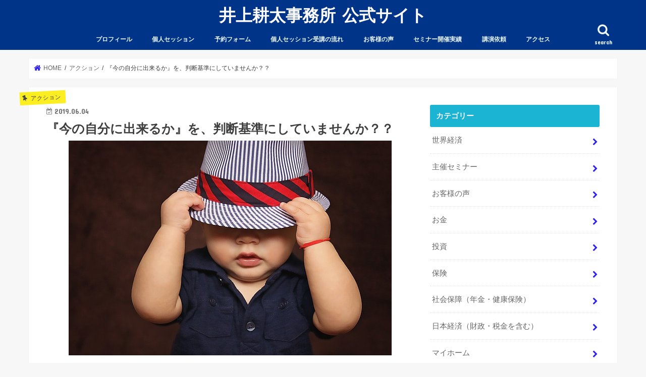

--- FILE ---
content_type: text/html; charset=UTF-8
request_url: https://michiamokota0421.com/%E3%80%8E%E4%BB%8A%E3%81%AE%E8%87%AA%E5%88%86%E3%81%AB%E5%87%BA%E6%9D%A5%E3%82%8B%E3%81%8B%E3%80%8F%E3%82%92%E3%80%81%E5%88%A4%E6%96%AD%E5%9F%BA%E6%BA%96%E3%81%AB%E3%81%97%E3%81%A6%E3%81%84%E3%81%BE/
body_size: 87002
content:
<!doctype html>
<!--[if lt IE 7]><html lang="ja"
	prefix="og: http://ogp.me/ns#"  class="no-js lt-ie9 lt-ie8 lt-ie7"><![endif]-->
<!--[if (IE 7)&!(IEMobile)]><html lang="ja"
	prefix="og: http://ogp.me/ns#"  class="no-js lt-ie9 lt-ie8"><![endif]-->
<!--[if (IE 8)&!(IEMobile)]><html lang="ja"
	prefix="og: http://ogp.me/ns#"  class="no-js lt-ie9"><![endif]-->
<!--[if gt IE 8]><!--> <html lang="ja"
	prefix="og: http://ogp.me/ns#"  class="no-js"><!--<![endif]-->

<head>
<meta charset="utf-8">
<meta http-equiv="X-UA-Compatible" content="IE=edge">
<title>『今の自分に出来るか』を、判断基準にしていませんか？？ | 井上耕太事務所 公式サイト</title>
<meta name="HandheldFriendly" content="True">
<meta name="MobileOptimized" content="320">
<meta name="viewport" content="width=device-width, initial-scale=1"/>

<link rel="apple-touch-icon" href="https://michiamokota0421.com/wp-content/uploads/2018/03/スクリーンショット-2018-03-21-10.13.01.png"><link rel="icon" href="https://michiamokota0421.com/wp-content/uploads/2018/03/スクリーンショット-2018-03-21-10.13.01.png">
<link rel="pingback" href="https://michiamokota0421.com/xmlrpc.php">

<!--[if IE]>
<link rel="shortcut icon" href="https://michiamokota0421.com/wp-content/uploads/2018/03/スクリーンショット-2018-03-21-10.13.01.png"><![endif]-->
<!--[if lt IE 9]>
<script src="//html5shiv.googlecode.com/svn/trunk/html5.js"></script>
<script src="//css3-mediaqueries-js.googlecode.com/svn/trunk/css3-mediaqueries.js"></script>
<![endif]-->


<script>
  (function(i,s,o,g,r,a,m){i['GoogleAnalyticsObject']=r;i[r]=i[r]||function(){
  (i[r].q=i[r].q||[]).push(arguments)},i[r].l=1*new Date();a=s.createElement(o),
  m=s.getElementsByTagName(o)[0];a.async=1;a.src=g;m.parentNode.insertBefore(a,m)
  })(window,document,'script','https://www.google-analytics.com/analytics.js','ga');

  ga('create', 'UA-57785597-1', 'auto');
  ga('send', 'pageview');

</script>

<!-- All in One SEO Pack 2.10.1 by Michael Torbert of Semper Fi Web Design[547,599] -->
<meta name="description"  content="今日のテーマは、『今の自分に出来るかを、判断基準にしていませんか？？』です。 昨日、一昨日と、 公式ブログでは『アクション』をテーマにした記事を発信しました。 昨日も述べましたが、本当に、 あらゆる分野・物事において、最重要項目は『アクション（行動）』です。 普段、" />

<meta name="keywords"  content="投資,お金,資産形成,ライフワーク,海外投資,オフショア,セービングプラン,セミリタイア,複利,運用,株式,利回り,バフェット,斎藤一人,保険,人生を変えるお金のセッション,不動産,ロバートキヨサキ,本田健,タックスヘイブン,ドナルド・トランプ,ウォール街,オマハの賢人,望月俊孝,井上耕太,本気のライフプラン,お金持ちになるファーストステップ,アクション" />

<link rel="canonical" href="https://michiamokota0421.com/『今の自分に出来るか』を、判断基準にしていま/" />
<meta property="og:title" content="『今の自分に出来るか』を、判断基準にしていませんか？？ | 井上耕太事務所 公式サイト" />
<meta property="og:type" content="article" />
<meta property="og:url" content="https://michiamokota0421.com/『今の自分に出来るか』を、判断基準にしていま/" />
<meta property="og:image" content="https://michiamokota0421.com/wp-content/uploads/2019/06/baby-1399332_640.jpg" />
<meta property="og:site_name" content="井上耕太事務所 公式サイト" />
<meta property="fb:admins" content="inoue.kota0421" />
<meta property="og:description" content="今日のテーマは、『今の自分に出来るかを、判断基準にしていませんか？？』です。 昨日、一昨日と、 公式ブログでは『アクション』をテーマにした記事を発信しました。 昨日も述べましたが、本当に、 あらゆる分野・物事において、最重要項目は『アクション（行動）』です。 普段、 公式ブログでは、金融、資産形成（投資）、ビジネスを中心に発信していますが、 『知識』『情報』をどれだけ入手しても、『アクション』が無ければ無意味です。 その点、 『セミナー・ジプシー』『お勉強マニア』の方々が証明してくれている通り、 世の中には、『インプット』ばかりを長年継続して、変化しない人間で溢れています。 ここまでで、既に、耳が痛いと感じられる人も居るでしょうね（笑） でも、それが『真実』である事に違わないので、はっきりお伝えしてきます。 『具体的な行動（アクション）の伴わない精神論は、害だ！！』 （＊旅人・高橋歩さん談） この公式ブログでも、たまに触れさせて頂きますが、 有り難い事に、私のもとには、全国から面談希望者がお越し頂けます。 最近は、めっきり活動拠点・大阪から動かなくなりましたが、 北は青森県から、南は沖縄まで、遠路遥々、大阪まで面談受講に来て頂けるのです。 ＊求む！！北海道在住者！！（笑） 保有資格が『ファイナンシャル・プランナー』という事で、 本業の『資産形成（投資）』という相談で来られる方も居れば、 事業家として見なして頂き、起業家の『ビジネス相談』でお越し頂く方も居ます。 現在『３５歳』の若輩者に対して、ほとんどの方々は年上の方々。 皆さん、素直にアドバイスを求めて来て下さり、本当に感謝です。 勿論、 このように『覚悟』を決めて来て頂いている方々が殆どなので、" />
<meta property="article:publisher" content="https://www.facebook.com/inoue.kota0421/" />
<meta property="article:author" content="https://www.facebook.com/inoue.kota0421" />
<meta property="article:published_time" content="2019-06-04T12:34:51Z" />
<meta property="article:modified_time" content="2019-06-04T12:36:02Z" />
<meta name="twitter:card" content="summary" />
<meta name="twitter:title" content="『今の自分に出来るか』を、判断基準にしていませんか？？ | 井上耕太事務所 公式サイト" />
<meta name="twitter:description" content="今日のテーマは、『今の自分に出来るかを、判断基準にしていませんか？？』です。 昨日、一昨日と、 公式ブログでは『アクション』をテーマにした記事を発信しました。 昨日も述べましたが、本当に、 あらゆる分野・物事において、最重要項目は『アクション（行動）』です。 普段、 公式ブログでは、金融、資産形成（投資）、ビジネスを中心に発信していますが、 『知識』『情報』をどれだけ入手しても、『アクション』が無ければ無意味です。 その点、 『セミナー・ジプシー』『お勉強マニア』の方々が証明してくれている通り、 世の中には、『インプット』ばかりを長年継続して、変化しない人間で溢れています。 ここまでで、既に、耳が痛いと感じられる人も居るでしょうね（笑） でも、それが『真実』である事に違わないので、はっきりお伝えしてきます。 『具体的な行動（アクション）の伴わない精神論は、害だ！！』 （＊旅人・高橋歩さん談） この公式ブログでも、たまに触れさせて頂きますが、 有り難い事に、私のもとには、全国から面談希望者がお越し頂けます。 最近は、めっきり活動拠点・大阪から動かなくなりましたが、 北は青森県から、南は沖縄まで、遠路遥々、大阪まで面談受講に来て頂けるのです。 ＊求む！！北海道在住者！！（笑） 保有資格が『ファイナンシャル・プランナー』という事で、 本業の『資産形成（投資）』という相談で来られる方も居れば、 事業家として見なして頂き、起業家の『ビジネス相談』でお越し頂く方も居ます。 現在『３５歳』の若輩者に対して、ほとんどの方々は年上の方々。 皆さん、素直にアドバイスを求めて来て下さり、本当に感謝です。 勿論、 このように『覚悟』を決めて来て頂いている方々が殆どなので、" />
<meta name="twitter:image" content="https://michiamokota0421.com/wp-content/uploads/2019/06/baby-1399332_640.jpg" />
<meta itemprop="image" content="https://michiamokota0421.com/wp-content/uploads/2019/06/baby-1399332_640.jpg" />
<!-- /all in one seo pack -->
<link rel='dns-prefetch' href='//ajax.googleapis.com' />
<link rel='dns-prefetch' href='//fonts.googleapis.com' />
<link rel='dns-prefetch' href='//s.w.org' />
<link rel="alternate" type="application/rss+xml" title="井上耕太事務所 公式サイト &raquo; フィード" href="https://michiamokota0421.com/feed/" />
<link rel="alternate" type="application/rss+xml" title="井上耕太事務所 公式サイト &raquo; コメントフィード" href="https://michiamokota0421.com/comments/feed/" />
<link rel="alternate" type="application/rss+xml" title="井上耕太事務所 公式サイト &raquo; 『今の自分に出来るか』を、判断基準にしていませんか？？ のコメントのフィード" href="https://michiamokota0421.com/%e3%80%8e%e4%bb%8a%e3%81%ae%e8%87%aa%e5%88%86%e3%81%ab%e5%87%ba%e6%9d%a5%e3%82%8b%e3%81%8b%e3%80%8f%e3%82%92%e3%80%81%e5%88%a4%e6%96%ad%e5%9f%ba%e6%ba%96%e3%81%ab%e3%81%97%e3%81%a6%e3%81%84%e3%81%be/feed/" />
		<script type="text/javascript">
			window._wpemojiSettings = {"baseUrl":"https:\/\/s.w.org\/images\/core\/emoji\/11\/72x72\/","ext":".png","svgUrl":"https:\/\/s.w.org\/images\/core\/emoji\/11\/svg\/","svgExt":".svg","source":{"concatemoji":"https:\/\/michiamokota0421.com\/wp-includes\/js\/wp-emoji-release.min.js"}};
			!function(e,a,t){var n,r,o,i=a.createElement("canvas"),p=i.getContext&&i.getContext("2d");function s(e,t){var a=String.fromCharCode;p.clearRect(0,0,i.width,i.height),p.fillText(a.apply(this,e),0,0);e=i.toDataURL();return p.clearRect(0,0,i.width,i.height),p.fillText(a.apply(this,t),0,0),e===i.toDataURL()}function c(e){var t=a.createElement("script");t.src=e,t.defer=t.type="text/javascript",a.getElementsByTagName("head")[0].appendChild(t)}for(o=Array("flag","emoji"),t.supports={everything:!0,everythingExceptFlag:!0},r=0;r<o.length;r++)t.supports[o[r]]=function(e){if(!p||!p.fillText)return!1;switch(p.textBaseline="top",p.font="600 32px Arial",e){case"flag":return s([55356,56826,55356,56819],[55356,56826,8203,55356,56819])?!1:!s([55356,57332,56128,56423,56128,56418,56128,56421,56128,56430,56128,56423,56128,56447],[55356,57332,8203,56128,56423,8203,56128,56418,8203,56128,56421,8203,56128,56430,8203,56128,56423,8203,56128,56447]);case"emoji":return!s([55358,56760,9792,65039],[55358,56760,8203,9792,65039])}return!1}(o[r]),t.supports.everything=t.supports.everything&&t.supports[o[r]],"flag"!==o[r]&&(t.supports.everythingExceptFlag=t.supports.everythingExceptFlag&&t.supports[o[r]]);t.supports.everythingExceptFlag=t.supports.everythingExceptFlag&&!t.supports.flag,t.DOMReady=!1,t.readyCallback=function(){t.DOMReady=!0},t.supports.everything||(n=function(){t.readyCallback()},a.addEventListener?(a.addEventListener("DOMContentLoaded",n,!1),e.addEventListener("load",n,!1)):(e.attachEvent("onload",n),a.attachEvent("onreadystatechange",function(){"complete"===a.readyState&&t.readyCallback()})),(n=t.source||{}).concatemoji?c(n.concatemoji):n.wpemoji&&n.twemoji&&(c(n.twemoji),c(n.wpemoji)))}(window,document,window._wpemojiSettings);
		</script>
		<style type="text/css">
img.wp-smiley,
img.emoji {
	display: inline !important;
	border: none !important;
	box-shadow: none !important;
	height: 1em !important;
	width: 1em !important;
	margin: 0 .07em !important;
	vertical-align: -0.1em !important;
	background: none !important;
	padding: 0 !important;
}
</style>
	<style type="text/css">
	.wp-pagenavi{float:left !important; }
	</style>
  <link rel='stylesheet' id='wp-block-library-css'  href='https://michiamokota0421.com/wp-includes/css/dist/block-library/style.min.css' type='text/css' media='all' />
<link rel='stylesheet' id='contact-form-7-css'  href='https://michiamokota0421.com/wp-content/plugins/contact-form-7/includes/css/styles.css' type='text/css' media='all' />
<link rel='stylesheet' id='social-widget-css'  href='https://michiamokota0421.com/wp-content/plugins/social-media-widget/social_widget.css' type='text/css' media='all' />
<link rel='stylesheet' id='style-css'  href='https://michiamokota0421.com/wp-content/themes/jstork/style.css' type='text/css' media='all' />
<link rel='stylesheet' id='slick-css'  href='https://michiamokota0421.com/wp-content/themes/jstork/library/css/slick.css' type='text/css' media='all' />
<link rel='stylesheet' id='shortcode-css'  href='https://michiamokota0421.com/wp-content/themes/jstork/library/css/shortcode.css' type='text/css' media='all' />
<link rel='stylesheet' id='gf_Concert-css'  href='//fonts.googleapis.com/css?family=Concert+One' type='text/css' media='all' />
<link rel='stylesheet' id='gf_Lato-css'  href='//fonts.googleapis.com/css?family=Lato' type='text/css' media='all' />
<link rel='stylesheet' id='fontawesome-css'  href='https://michiamokota0421.com/wp-content/themes/jstork/library/css/font-awesome.min.css' type='text/css' media='all' />
<link rel='stylesheet' id='remodal-css'  href='https://michiamokota0421.com/wp-content/themes/jstork/library/css/remodal.css' type='text/css' media='all' />
<link rel='stylesheet' id='animate-css'  href='https://michiamokota0421.com/wp-content/themes/jstork/library/css/animate.min.css' type='text/css' media='all' />
<link rel='stylesheet' id='mts_simple_booking_front_css-css'  href='https://michiamokota0421.com/wp-content/plugins/mts-simple-booking-c/css/mtssb-front.css' type='text/css' media='all' />
<link rel='stylesheet' id='tablepress-default-css'  href='https://michiamokota0421.com/wp-content/tablepress-combined.min.css' type='text/css' media='all' />
<link rel='stylesheet' id='wp-pagenavi-style-css'  href='https://michiamokota0421.com/wp-content/plugins/wp-pagenavi-style/css/white_blue.css' type='text/css' media='all' />
<!--[if !IE]><!-->
<link rel='stylesheet' id='tablepress-responsive-css'  href='https://michiamokota0421.com/wp-content/plugins/tablepress-responsive-tables/tablepress-responsive.min.css' type='text/css' media='all' />
<!--<![endif]-->
<script type='text/javascript' src='//ajax.googleapis.com/ajax/libs/jquery/1.12.4/jquery.min.js'></script>
<link rel='https://api.w.org/' href='https://michiamokota0421.com/wp-json/' />
<link rel="EditURI" type="application/rsd+xml" title="RSD" href="https://michiamokota0421.com/xmlrpc.php?rsd" />
<link rel="wlwmanifest" type="application/wlwmanifest+xml" href="https://michiamokota0421.com/wp-includes/wlwmanifest.xml" /> 
<link rel='prev' title='上手くいく人は『素直さ』を増し、いかない人は『頑固さ』を増す。' href='https://michiamokota0421.com/%e4%b8%8a%e6%89%8b%e3%81%8f%e3%81%84%e3%81%8f%e4%ba%ba%e3%81%af%e3%80%8e%e7%b4%a0%e7%9b%b4%e3%81%95%e3%80%8f%e3%82%92%e5%a2%97%e3%81%97%e3%80%81%e3%81%84%e3%81%8b%e3%81%aa%e3%81%84%e4%ba%ba%e3%81%af/' />
<link rel='next' title='あなたは、『チーズ』を探しに動き出せますか？？' href='https://michiamokota0421.com/%e3%81%82%e3%81%aa%e3%81%9f%e3%81%af%e3%80%81%e3%80%8e%e3%83%81%e3%83%bc%e3%82%ba%e3%80%8f%e3%82%92%e6%8e%a2%e3%81%97%e3%81%ab%e5%8b%95%e3%81%8d%e5%87%ba%e3%81%9b%e3%81%be%e3%81%99%e3%81%8b%ef%bc%9f/' />

<link rel='shortlink' href='https://michiamokota0421.com/?p=7501' />
<link rel="alternate" type="application/json+oembed" href="https://michiamokota0421.com/wp-json/oembed/1.0/embed?url=https%3A%2F%2Fmichiamokota0421.com%2F%25e3%2580%258e%25e4%25bb%258a%25e3%2581%25ae%25e8%2587%25aa%25e5%2588%2586%25e3%2581%25ab%25e5%2587%25ba%25e6%259d%25a5%25e3%2582%258b%25e3%2581%258b%25e3%2580%258f%25e3%2582%2592%25e3%2580%2581%25e5%2588%25a4%25e6%2596%25ad%25e5%259f%25ba%25e6%25ba%2596%25e3%2581%25ab%25e3%2581%2597%25e3%2581%25a6%25e3%2581%2584%25e3%2581%25be%2F" />
<link rel="alternate" type="text/xml+oembed" href="https://michiamokota0421.com/wp-json/oembed/1.0/embed?url=https%3A%2F%2Fmichiamokota0421.com%2F%25e3%2580%258e%25e4%25bb%258a%25e3%2581%25ae%25e8%2587%25aa%25e5%2588%2586%25e3%2581%25ab%25e5%2587%25ba%25e6%259d%25a5%25e3%2582%258b%25e3%2581%258b%25e3%2580%258f%25e3%2582%2592%25e3%2580%2581%25e5%2588%25a4%25e6%2596%25ad%25e5%259f%25ba%25e6%25ba%2596%25e3%2581%25ab%25e3%2581%2597%25e3%2581%25a6%25e3%2581%2584%25e3%2581%25be%2F&#038;format=xml" />
	<style type="text/css">
	 .wp-pagenavi
	{
		font-size:12px !important;
	}
	</style>
	<style type="text/css">
body{color: #3E3E3E;}
a, #breadcrumb li.bc_homelink a::before, .authorbox .author_sns li a::before{color: #2e1ff4;}
a:hover{color: #E69B9B;}
.article-footer .post-categories li a,.article-footer .tags a{  background: #2e1ff4;  border:1px solid #2e1ff4;}
.article-footer .tags a{color:#2e1ff4; background: none;}
.article-footer .post-categories li a:hover,.article-footer .tags a:hover{ background:#E69B9B;  border-color:#E69B9B;}
input[type="text"],input[type="password"],input[type="datetime"],input[type="datetime-local"],input[type="date"],input[type="month"],input[type="time"],input[type="week"],input[type="number"],input[type="email"],input[type="url"],input[type="search"],input[type="tel"],input[type="color"],select,textarea,.field { background-color: #ffffff;}
.header{color: #ffffff;}
.bgfull .header,.header.bg,.header #inner-header,.menu-sp{background: #003489;}
#logo a{color: #ffffff;}
#g_nav .nav li a,.nav_btn,.menu-sp a,.menu-sp a,.menu-sp > ul:after{color: #edf9fc;}
#logo a:hover,#g_nav .nav li a:hover,.nav_btn:hover{color:#eeeeee;}
@media only screen and (min-width: 768px) {
.nav > li > a:after{background: #eeeeee;}
.nav ul {background: #666666;}
#g_nav .nav li ul.sub-menu li a{color: #f7f7f7;}
}
@media only screen and (max-width: 1165px) {
.site_description{background: #003489; color: #ffffff;}
}
#inner-content, #breadcrumb, .entry-content blockquote:before, .entry-content blockquote:after{background: #ffffff}
.top-post-list .post-list:before{background: #2e1ff4;}
.widget li a:after{color: #2e1ff4;}
.entry-content h2,.widgettitle{background: #1bb4d3; color: #ffffff;}
.entry-content h3{border-color: #1bb4d3;}
.h_boader .entry-content h2{border-color: #1bb4d3; color: #3E3E3E;}
.h_balloon .entry-content h2:after{border-top-color: #1bb4d3;}
.entry-content ul li:before{ background: #1bb4d3;}
.entry-content ol li:before{ background: #1bb4d3;}
.post-list-card .post-list .eyecatch .cat-name,.top-post-list .post-list .eyecatch .cat-name,.byline .cat-name,.single .authorbox .author-newpost li .cat-name,.related-box li .cat-name,.carouselwrap .cat-name,.eyecatch .cat-name{background: #fcee21; color:  #444444;}
ul.wpp-list li a:before{background: #1bb4d3; color: #ffffff;}
.readmore a{border:1px solid #2e1ff4;color:#2e1ff4;}
.readmore a:hover{background:#2e1ff4;color:#fff;}
.btn-wrap a{background: #2e1ff4;border: 1px solid #2e1ff4;}
.btn-wrap a:hover{background: #E69B9B;border-color: #E69B9B;}
.btn-wrap.simple a{border:1px solid #2e1ff4;color:#2e1ff4;}
.btn-wrap.simple a:hover{background:#2e1ff4;}
.blue-btn, .comment-reply-link, #submit { background-color: #2e1ff4; }
.blue-btn:hover, .comment-reply-link:hover, #submit:hover, .blue-btn:focus, .comment-reply-link:focus, #submit:focus {background-color: #E69B9B; }
#sidebar1{color: #444444;}
.widget:not(.widget_text) a{color:#666666;}
.widget:not(.widget_text) a:hover{color:#999999;}
.bgfull #footer-top,#footer-top .inner,.cta-inner{background-color: #666666; color: #CACACA;}
.footer a,#footer-top a{color: #f7f7f7;}
#footer-top .widgettitle{color: #CACACA;}
.bgfull .footer,.footer.bg,.footer .inner {background-color: #666666;color: #CACACA;}
.footer-links li a:before{ color: #003489;}
.pagination a, .pagination span,.page-links a{border-color: #2e1ff4; color: #2e1ff4;}
.pagination .current,.pagination .current:hover,.page-links ul > li > span{background-color: #2e1ff4; border-color: #2e1ff4;}
.pagination a:hover, .pagination a:focus,.page-links a:hover, .page-links a:focus{background-color: #2e1ff4; color: #fff;}
</style>

<!-- BEGIN: WP Social Bookmarking Light HEAD -->


<script>
    (function (d, s, id) {
        var js, fjs = d.getElementsByTagName(s)[0];
        if (d.getElementById(id)) return;
        js = d.createElement(s);
        js.id = id;
        js.src = "//connect.facebook.net/ja_JP/sdk.js#xfbml=1&version=v2.7";
        fjs.parentNode.insertBefore(js, fjs);
    }(document, 'script', 'facebook-jssdk'));
</script>

<style type="text/css">
    .wp_social_bookmarking_light{
    border: 0 !important;
    padding: 10px 0 20px 0 !important;
    margin: 0 !important;
}
.wp_social_bookmarking_light div{
    float: left !important;
    border: 0 !important;
    padding: 0 !important;
    margin: 0 5px 0px 0 !important;
    min-height: 30px !important;
    line-height: 18px !important;
    text-indent: 0 !important;
}
.wp_social_bookmarking_light img{
    border: 0 !important;
    padding: 0;
    margin: 0;
    vertical-align: top !important;
}
.wp_social_bookmarking_light_clear{
    clear: both !important;
}
#fb-root{
    display: none;
}
.wsbl_twitter{
    width: 100px;
}
.wsbl_facebook_like iframe{
    max-width: none !important;
}
.wsbl_pinterest a{
    border: 0px !important;
}
</style>
<!-- END: WP Social Bookmarking Light HEAD -->
<link rel="icon" href="https://michiamokota0421.com/wp-content/uploads/2018/03/cropped-スクリーンショット-2018-03-21-10.13.01-32x32.png" sizes="32x32" />
<link rel="icon" href="https://michiamokota0421.com/wp-content/uploads/2018/03/cropped-スクリーンショット-2018-03-21-10.13.01-192x192.png" sizes="192x192" />
<link rel="apple-touch-icon-precomposed" href="https://michiamokota0421.com/wp-content/uploads/2018/03/cropped-スクリーンショット-2018-03-21-10.13.01-180x180.png" />
<meta name="msapplication-TileImage" content="https://michiamokota0421.com/wp-content/uploads/2018/03/cropped-スクリーンショット-2018-03-21-10.13.01-270x270.png" />
</head>

<body class="post-template-default single single-post postid-7501 single-format-standard bg pannavi_on h_default sidebarright undo_off">
<div id="container">

<header class="header animated fadeIn headercenter" role="banner">
<div id="inner-header" class="wrap cf">
<div id="logo" class="gf ">
<p class="h1 text"><a href="https://michiamokota0421.com">井上耕太事務所 公式サイト</a></p>
</div>

<a href="#searchbox" data-remodal-target="searchbox" class="nav_btn search_btn"><span class="text gf">search</span></a>

<nav id="g_nav" role="navigation">
<ul id="menu-%e3%82%b0%e3%83%ad%e3%83%bc%e3%83%90%e3%83%ab%e3%83%a1%e3%83%8b%e3%83%a5%e3%83%bc" class="nav top-nav cf"><li id="menu-item-161" class="menu-item menu-item-type-post_type menu-item-object-page menu-item-161"><a title="Profile" href="https://michiamokota0421.com/profile/">プロフィール<span class="gf"></span></a></li>
<li id="menu-item-2562" class="menu-item menu-item-type-post_type menu-item-object-page menu-item-2562"><a title="Private Session" href="https://michiamokota0421.com/private-session/">個人セッション<span class="gf"></span></a></li>
<li id="menu-item-38" class="menu-item menu-item-type-post_type menu-item-object-page menu-item-38"><a title="Reservation" href="https://michiamokota0421.com/booking/">予約フォーム<span class="gf"></span></a></li>
<li id="menu-item-4095" class="menu-item menu-item-type-post_type menu-item-object-page menu-item-4095"><a href="https://michiamokota0421.com/flow-chart-of-interview-attendance/">個人セッション受講の流れ<span class="gf"></span></a></li>
<li id="menu-item-296" class="menu-item menu-item-type-post_type menu-item-object-page menu-item-296"><a title="Customers Voice" href="https://michiamokota0421.com/voice/">お客様の声<span class="gf"></span></a></li>
<li id="menu-item-2958" class="menu-item menu-item-type-post_type menu-item-object-page menu-item-2958"><a href="https://michiamokota0421.com/seminar-performance/">セミナー開催実績<span class="gf"></span></a></li>
<li id="menu-item-3838" class="menu-item menu-item-type-post_type menu-item-object-page menu-item-3838"><a href="https://michiamokota0421.com/lecture-request/">講演依頼<span class="gf"></span></a></li>
<li id="menu-item-163" class="menu-item menu-item-type-post_type menu-item-object-page menu-item-163"><a title="Access" href="https://michiamokota0421.com/access/">アクセス<span class="gf"></span></a></li>
</ul></nav>

<a href="#spnavi" data-remodal-target="spnavi" class="nav_btn"><span class="text gf">menu</span></a>



</div>
</header>


<div class="remodal" data-remodal-id="spnavi" data-remodal-options="hashTracking:false">
<button data-remodal-action="close" class="remodal-close"><span class="text gf">CLOSE</span></button>
<ul id="menu-%e3%82%b0%e3%83%ad%e3%83%bc%e3%83%90%e3%83%ab%e3%83%a1%e3%83%8b%e3%83%a5%e3%83%bc-1" class="sp_g_nav nav top-nav cf"><li class="menu-item menu-item-type-post_type menu-item-object-page menu-item-161"><a title="Profile" href="https://michiamokota0421.com/profile/">プロフィール<span class="gf"></span></a></li>
<li class="menu-item menu-item-type-post_type menu-item-object-page menu-item-2562"><a title="Private Session" href="https://michiamokota0421.com/private-session/">個人セッション<span class="gf"></span></a></li>
<li class="menu-item menu-item-type-post_type menu-item-object-page menu-item-38"><a title="Reservation" href="https://michiamokota0421.com/booking/">予約フォーム<span class="gf"></span></a></li>
<li class="menu-item menu-item-type-post_type menu-item-object-page menu-item-4095"><a href="https://michiamokota0421.com/flow-chart-of-interview-attendance/">個人セッション受講の流れ<span class="gf"></span></a></li>
<li class="menu-item menu-item-type-post_type menu-item-object-page menu-item-296"><a title="Customers Voice" href="https://michiamokota0421.com/voice/">お客様の声<span class="gf"></span></a></li>
<li class="menu-item menu-item-type-post_type menu-item-object-page menu-item-2958"><a href="https://michiamokota0421.com/seminar-performance/">セミナー開催実績<span class="gf"></span></a></li>
<li class="menu-item menu-item-type-post_type menu-item-object-page menu-item-3838"><a href="https://michiamokota0421.com/lecture-request/">講演依頼<span class="gf"></span></a></li>
<li class="menu-item menu-item-type-post_type menu-item-object-page menu-item-163"><a title="Access" href="https://michiamokota0421.com/access/">アクセス<span class="gf"></span></a></li>
</ul><button data-remodal-action="close" class="remodal-close"><span class="text gf">CLOSE</span></button>
</div>




<div class="remodal searchbox" data-remodal-id="searchbox" data-remodal-options="hashTracking:false">
<div class="search cf"><dl><dt>キーワードで記事を検索</dt><dd><form role="search" method="get" id="searchform" class="searchform cf" action="https://michiamokota0421.com/" >
		<input type="search" placeholder="検索する" value="" name="s" id="s" />
		<button type="submit" id="searchsubmit" ><i class="fa fa-search"></i></button>
		</form></dd></dl></div>
<button data-remodal-action="close" class="remodal-close"><span class="text gf">CLOSE</span></button>
</div>






<div id="breadcrumb" class="breadcrumb inner wrap cf"><ul><li itemscope itemtype="//data-vocabulary.org/Breadcrumb" class="bc_homelink"><a href="https://michiamokota0421.com/" itemprop="url"><span itemprop="title"> HOME</span></a></li><li itemscope itemtype="//data-vocabulary.org/Breadcrumb"><a href="https://michiamokota0421.com/category/%e3%82%a2%e3%82%af%e3%82%b7%e3%83%a7%e3%83%b3/" itemprop="url"><span itemprop="title">アクション</span></a></li><li>『今の自分に出来るか』を、判断基準にしていませんか？？</li></ul></div>
<div id="content">
<div id="inner-content" class="wrap cf">

<main id="main" class="m-all t-all d-5of7 cf" role="main">
<article id="post-7501" class="post-7501 post type-post status-publish format-standard has-post-thumbnail hentry category-11 article cf" role="article">
<header class="article-header entry-header">
<p class="byline entry-meta vcard cf">
<span class="cat-name cat-id-11">アクション</span><time class="date gf entry-date updated"  datetime="2019-06-04">2019.06.04</time>

<span class="writer name author"><span class="fn">井上 耕太</span></span>
</p>

<h1 class="entry-title single-title" itemprop="headline" rel="bookmark">『今の自分に出来るか』を、判断基準にしていませんか？？</h1>

<figure class="eyecatch">
<img width="640" height="426" src="https://michiamokota0421.com/wp-content/uploads/2019/06/baby-1399332_640.jpg" class="attachment-post-thumbnail size-post-thumbnail wp-post-image" alt="" srcset="https://michiamokota0421.com/wp-content/uploads/2019/06/baby-1399332_640.jpg 640w, https://michiamokota0421.com/wp-content/uploads/2019/06/baby-1399332_640-300x200.jpg 300w" sizes="(max-width: 640px) 100vw, 640px" /></figure>
<div class="share short">
<div class="sns">
<ul class="cf">

<li class="twitter"> 
<a target="blank" href="//twitter.com/intent/tweet?url=https%3A%2F%2Fmichiamokota0421.com%2F%25e3%2580%258e%25e4%25bb%258a%25e3%2581%25ae%25e8%2587%25aa%25e5%2588%2586%25e3%2581%25ab%25e5%2587%25ba%25e6%259d%25a5%25e3%2582%258b%25e3%2581%258b%25e3%2580%258f%25e3%2582%2592%25e3%2580%2581%25e5%2588%25a4%25e6%2596%25ad%25e5%259f%25ba%25e6%25ba%2596%25e3%2581%25ab%25e3%2581%2597%25e3%2581%25a6%25e3%2581%2584%25e3%2581%25be%2F&text=%E3%80%8E%E4%BB%8A%E3%81%AE%E8%87%AA%E5%88%86%E3%81%AB%E5%87%BA%E6%9D%A5%E3%82%8B%E3%81%8B%E3%80%8F%E3%82%92%E3%80%81%E5%88%A4%E6%96%AD%E5%9F%BA%E6%BA%96%E3%81%AB%E3%81%97%E3%81%A6%E3%81%84%E3%81%BE%E3%81%9B%E3%82%93%E3%81%8B%EF%BC%9F%EF%BC%9F&via=michiamokota421&tw_p=tweetbutton" onclick="window.open(this.href, 'tweetwindow', 'width=550, height=450,personalbar=0,toolbar=0,scrollbars=1,resizable=1'); return false;"><i class="fa fa-twitter"></i><span class="text">ツイート</span><span class="count"></span></a>
</li>

<li class="facebook">
<a href="//www.facebook.com/sharer.php?src=bm&u=https%3A%2F%2Fmichiamokota0421.com%2F%25e3%2580%258e%25e4%25bb%258a%25e3%2581%25ae%25e8%2587%25aa%25e5%2588%2586%25e3%2581%25ab%25e5%2587%25ba%25e6%259d%25a5%25e3%2582%258b%25e3%2581%258b%25e3%2580%258f%25e3%2582%2592%25e3%2580%2581%25e5%2588%25a4%25e6%2596%25ad%25e5%259f%25ba%25e6%25ba%2596%25e3%2581%25ab%25e3%2581%2597%25e3%2581%25a6%25e3%2581%2584%25e3%2581%25be%2F&t=%E3%80%8E%E4%BB%8A%E3%81%AE%E8%87%AA%E5%88%86%E3%81%AB%E5%87%BA%E6%9D%A5%E3%82%8B%E3%81%8B%E3%80%8F%E3%82%92%E3%80%81%E5%88%A4%E6%96%AD%E5%9F%BA%E6%BA%96%E3%81%AB%E3%81%97%E3%81%A6%E3%81%84%E3%81%BE%E3%81%9B%E3%82%93%E3%81%8B%EF%BC%9F%EF%BC%9F" onclick="javascript:window.open(this.href, '', 'menubar=no,toolbar=no,resizable=yes,scrollbars=yes,height=300,width=600');return false;"><i class="fa fa-facebook"></i>
<span class="text">シェア</span><span class="count"></span></a>
</li>

<li class="hatebu">       
<a href="//b.hatena.ne.jp/add?mode=confirm&url=https://michiamokota0421.com/%e3%80%8e%e4%bb%8a%e3%81%ae%e8%87%aa%e5%88%86%e3%81%ab%e5%87%ba%e6%9d%a5%e3%82%8b%e3%81%8b%e3%80%8f%e3%82%92%e3%80%81%e5%88%a4%e6%96%ad%e5%9f%ba%e6%ba%96%e3%81%ab%e3%81%97%e3%81%a6%e3%81%84%e3%81%be/&title=%E3%80%8E%E4%BB%8A%E3%81%AE%E8%87%AA%E5%88%86%E3%81%AB%E5%87%BA%E6%9D%A5%E3%82%8B%E3%81%8B%E3%80%8F%E3%82%92%E3%80%81%E5%88%A4%E6%96%AD%E5%9F%BA%E6%BA%96%E3%81%AB%E3%81%97%E3%81%A6%E3%81%84%E3%81%BE%E3%81%9B%E3%82%93%E3%81%8B%EF%BC%9F%EF%BC%9F" onclick="window.open(this.href, 'HBwindow', 'width=600, height=400, menubar=no, toolbar=no, scrollbars=yes'); return false;" target="_blank"><span class="text">はてブ</span><span class="count"></span></a>
</li>

<li class="line">
<a href="https://social-plugins.line.me/lineit/share?url=https://michiamokota0421.com/%e3%80%8e%e4%bb%8a%e3%81%ae%e8%87%aa%e5%88%86%e3%81%ab%e5%87%ba%e6%9d%a5%e3%82%8b%e3%81%8b%e3%80%8f%e3%82%92%e3%80%81%e5%88%a4%e6%96%ad%e5%9f%ba%e6%ba%96%e3%81%ab%e3%81%97%e3%81%a6%e3%81%84%e3%81%be/&text=%E3%80%8E%E4%BB%8A%E3%81%AE%E8%87%AA%E5%88%86%E3%81%AB%E5%87%BA%E6%9D%A5%E3%82%8B%E3%81%8B%E3%80%8F%E3%82%92%E3%80%81%E5%88%A4%E6%96%AD%E5%9F%BA%E6%BA%96%E3%81%AB%E3%81%97%E3%81%A6%E3%81%84%E3%81%BE%E3%81%9B%E3%82%93%E3%81%8B%EF%BC%9F%EF%BC%9F%0Ahttps%3A%2F%2Fmichiamokota0421.com%2F%25e3%2580%258e%25e4%25bb%258a%25e3%2581%25ae%25e8%2587%25aa%25e5%2588%2586%25e3%2581%25ab%25e5%2587%25ba%25e6%259d%25a5%25e3%2582%258b%25e3%2581%258b%25e3%2580%258f%25e3%2582%2592%25e3%2580%2581%25e5%2588%25a4%25e6%2596%25ad%25e5%259f%25ba%25e6%25ba%2596%25e3%2581%25ab%25e3%2581%2597%25e3%2581%25a6%25e3%2581%2584%25e3%2581%25be%2F" target="_blank"><span>LINE</span></a>
</li>

<li class="pocket">
<a href="//getpocket.com/edit?url=https://michiamokota0421.com/%e3%80%8e%e4%bb%8a%e3%81%ae%e8%87%aa%e5%88%86%e3%81%ab%e5%87%ba%e6%9d%a5%e3%82%8b%e3%81%8b%e3%80%8f%e3%82%92%e3%80%81%e5%88%a4%e6%96%ad%e5%9f%ba%e6%ba%96%e3%81%ab%e3%81%97%e3%81%a6%e3%81%84%e3%81%be/&title=『今の自分に出来るか』を、判断基準にしていませんか？？" onclick="window.open(this.href, 'FBwindow', 'width=550, height=350, menubar=no, toolbar=no, scrollbars=yes'); return false;"><i class="fa fa-get-pocket"></i><span class="text">Pocket</span><span class="count"></span></a></li>

</ul>
</div> 
</div></header>



<section class="entry-content cf">


<p><strong><span style="color: #ff0000;">今日のテーマは、『今の自分に出来るかを、判断基準にしていませんか？？』です。</span></strong></p>
<p>&nbsp;</p>
<p>&nbsp;</p>
<p>昨日、一昨日と、</p>
<p>公式ブログでは『アクション』をテーマにした記事を発信しました。</p>
<p>&nbsp;</p>
<p>&nbsp;</p>
<p><strong><span style="color: #ff0000;">昨日も述べましたが、本当に、</span></strong></p>
<p><strong><span style="color: #ff0000;">あらゆる分野・物事において、最重要項目は『アクション（行動）』です。</span></strong></p>
<p>&nbsp;</p>
<p>&nbsp;</p>
<p>普段、</p>
<p>&nbsp;</p>
<p>&nbsp;</p>
<p><strong><span style="color: #ff0000;">公式ブログでは、金融、資産形成（投資）、ビジネスを中心に発信していますが、</span></strong></p>
<p><strong><span style="color: #ff0000;">『知識』『情報』をどれだけ入手しても、『アクション』が無ければ無意味です。</span></strong></p>
<p>&nbsp;</p>
<p>&nbsp;</p>
<p>その点、</p>
<p>&nbsp;</p>
<p>&nbsp;</p>
<p><strong><span style="color: #ff0000;">『セミナー・ジプシー』『お勉強マニア』の方々が証明してくれている通り、</span></strong></p>
<p><strong><span style="color: #ff0000;">世の中には、『インプット』ばかりを長年継続して、変化しない人間で溢れています。</span></strong></p>
<p>&nbsp;</p>
<p>&nbsp;</p>
<p>ここまでで、既に、耳が痛いと感じられる人も居るでしょうね（笑）</p>
<p>&nbsp;</p>
<p>&nbsp;</p>
<p>でも、それが『真実』である事に違わないので、はっきりお伝えしてきます。</p>
<p>&nbsp;</p>
<p>&nbsp;</p>
<p><strong><span style="color: #ff0000;">『具体的な行動（アクション）の伴わない精神論は、害だ！！』</span></strong></p>
<p><strong><span style="color: #ff0000;">（＊旅人・高橋歩さん談）</span></strong></p>
<p>&nbsp;</p>
<p>&nbsp;</p>
<p>この公式ブログでも、たまに触れさせて頂きますが、</p>
<p>有り難い事に、私のもとには、全国から面談希望者がお越し頂けます。</p>
<p>&nbsp;</p>
<p>&nbsp;</p>
<p><strong><span style="color: #ff0000;">最近は、めっきり活動拠点・大阪から動かなくなりましたが、</span></strong></p>
<p><strong><span style="color: #ff0000;">北は青森県から、南は沖縄まで、遠路遥々、大阪まで面談受講に来て頂けるのです。</span></strong></p>
<p>＊求む！！北海道在住者！！（笑）</p>
<p>&nbsp;</p>
<p>&nbsp;</p>
<p>保有資格が『ファイナンシャル・プランナー』という事で、</p>
<p>&nbsp;</p>
<p>&nbsp;</p>
<p><strong><span style="color: #ff0000;">本業の『資産形成（投資）』という相談で来られる方も居れば、</span></strong></p>
<p><strong><span style="color: #ff0000;">事業家として見なして頂き、起業家の『ビジネス相談』でお越し頂く方も居ます。</span></strong></p>
<p>&nbsp;</p>
<p>&nbsp;</p>
<p>現在『３５歳』の若輩者に対して、ほとんどの方々は年上の方々。</p>
<p>&nbsp;</p>
<p>&nbsp;</p>
<p>皆さん、素直にアドバイスを求めて来て下さり、本当に感謝です。</p>
<p>&nbsp;</p>
<p>&nbsp;</p>
<p>勿論、</p>
<p>&nbsp;</p>
<p>&nbsp;</p>
<p><strong><span style="color: #ff0000;">このように『覚悟』を決めて来て頂いている方々が殆どなので、</span></strong></p>
<p><strong><span style="color: #ff0000;">面談受講された方々は、９割以上が、素直に『アクション』起こして頂けます。</span></strong></p>
<p>&nbsp;</p>
<p>&nbsp;</p>
<p>ただ、</p>
<p>&nbsp;</p>
<p>&nbsp;</p>
<p>それでも『アクション』を起こさない『１割未満』は確実に存在する訳で、</p>
<p>中には、『何故に、アドバイスを求めに来たのだろう？？』と疑問に思う方も。</p>
<p>&nbsp;</p>
<p>&nbsp;</p>
<p><strong><span style="color: #ff0000;">そういった方々を日々見ていて、共通するポイントがある事に気が付きました。</span></strong></p>
<p>&nbsp;</p>
<p>&nbsp;</p>
<p>それが、今日のタイトルです。</p>
<p>&nbsp;</p>
<p>&nbsp;</p>
<p><strong><span style="color: #ff0000;">『今の自分に出来るか？？』を、判断基準にしてしまっている。</span></strong></p>
<p>&nbsp;</p>
<p>&nbsp;</p>
<p>例えば、</p>
<p>&nbsp;</p>
<p>&nbsp;</p>
<p><strong><span style="color: #ff0000;">『資産形成（投資）』『ビジネス』共に両方ともなのですが、</span></strong></p>
<p><strong><span style="color: #ff0000;">面談受講希望者の方に共通するポイントは、『経済的自由を達成したい！』という事。</span></strong></p>
<p>&nbsp;</p>
<p>&nbsp;</p>
<p>周りを見渡せばよく分かりますが、</p>
<p>&nbsp;</p>
<p>&nbsp;</p>
<p><strong><span style="color: #ff0000;">世の中『９９％以上』の方々が、実際には被雇用者として働き、</span></strong></p>
<p><strong><span style="color: #ff0000;">自らの『自由』『主導権』を放棄した人生を送り続けています。</span></strong></p>
<p>&nbsp;</p>
<p>&nbsp;</p>
<p>私も『会社員』経験があるので分かりますが、</p>
<p>その環境に、１０年も腰を据えたら、完全に感覚は麻痺していますね。</p>
<p>&nbsp;</p>
<p>&nbsp;</p>
<p><strong><span style="color: #ff0000;">そういった方々は、もはや、</span></strong></p>
<p><strong><span style="color: #ff0000;">『自由』『主導権』という概念すら失っている方々が、殆どだと想像します。</span></strong></p>
<p>&nbsp;</p>
<p>&nbsp;</p>
<p>それでも、</p>
<p>&nbsp;</p>
<p>&nbsp;</p>
<p><strong><span style="color: #ff0000;">『このままではダメだ！！』と奮起して面談受講に来られるのですが、</span></strong></p>
<p><strong><span style="color: #ff0000;">最後、躓いてしまうポイントが、『今の自分に出来るか』という判断基準です。</span></strong></p>
<p>&nbsp;</p>
<p>&nbsp;</p>
<p>『そもそも論』として、これが間違っている事に気付いているでしょうか？？</p>
<p>&nbsp;</p>
<p>&nbsp;</p>
<p>例えば、</p>
<p>&nbsp;</p>
<p>&nbsp;</p>
<p><strong><span style="color: #ff0000;">『今の自分』という判断基準で『経済的自由』を達成出来るなら、</span></strong></p>
<p><strong><span style="color: #ff0000;">『今現在のあなた』も、とっくに『経済的自由』を達成している事になります。</span></strong></p>
<p>&nbsp;</p>
<p>&nbsp;</p>
<p>『でも、現実はそうじゃないよね？？』という話。</p>
<p>&nbsp;</p>
<p>&nbsp;</p>
<p>＊『経済的自由』という言葉は、それぞれの目標によっては、</p>
<p>　『ライフワーク』という言葉に読み替えて頂いても良いです。</p>
<p>&nbsp;</p>
<p>&nbsp;</p>
<p>そうなのであれば、</p>
<p>&nbsp;</p>
<p>&nbsp;</p>
<p><strong><span style="color: #ff0000;">『今の自分に出来るか』という思考回路は完全に間違っていて、</span></strong></p>
<p><strong><span style="color: #ff0000;">『経済的自由』を達成するには、『自分自身のレベル』を上げなければいけません。</span></strong></p>
<p>&nbsp;</p>
<p>&nbsp;</p>
<p>この単純な理屈に、気が付いていない人は、想像以上に多いです。</p>
<p>&nbsp;</p>
<p>&nbsp;</p>
<p><strong><span style="color: #ff0000;">累計２４００万部以上を売上げ、世界的ベストセラーになった、</span></strong></p>
<p><strong><span style="color: #ff0000;">『チーズはどこへ消えた？』という本を、今日、数年ぶりに読みました。</span></strong></p>
<p>&nbsp;</p>
<p>&nbsp;</p>
<p>その中で、</p>
<p>&nbsp;</p>
<p>&nbsp;</p>
<p><strong><span style="color: #ff0000;">環境が変化したにも関わらず、現状を全く変えたがらない小人が出て来ますが、</span></strong></p>
<p><strong><span style="color: #ff0000;">世の中ほぼ１００％の方々が、大人になって『変化（進化）』の手を止めています。</span></strong></p>
<p>&nbsp;</p>
<p>&nbsp;</p>
<p>以前、</p>
<p>&nbsp;</p>
<p>&nbsp;</p>
<p><strong><span style="color: #ff0000;">高校時代の野球部の同級生であり、私の尊敬する投手が、</span></strong></p>
<p><strong><span style="color: #ff0000;">大学野球の現役時代、『進化か、衰退か。現状維持は、無い』と話してくれました。</span></strong></p>
<p>&nbsp;</p>
<p>&nbsp;</p>
<p>本当に、その通りだと思います。</p>
<p>&nbsp;</p>
<p>&nbsp;</p>
<p>しかし、</p>
<p>&nbsp;</p>
<p>&nbsp;</p>
<p><strong><span style="color: #ff0000;">現実世界では、社会人のほぼ１００％は『現状維持』狙いで緩やかに『衰退』し、</span></strong></p>
<p><strong><span style="color: #ff0000;">『緩慢な自殺』という言葉がぴったりな人生を、数十年間も継続していきます。</span></strong></p>
<p>&nbsp;</p>
<p>&nbsp;</p>
<p>そう考えると、『人生１００年時代』の到来は、全く喜ばしくないですね（笑）</p>
<p>&nbsp;</p>
<p>&nbsp;</p>
<p>まさに、『生き地獄』のような人生です（笑）</p>
<p>&nbsp;</p>
<p>&nbsp;</p>
<p>先ずは、</p>
<p>&nbsp;</p>
<p>&nbsp;</p>
<p><strong><span style="color: #ff0000;">『今の自分に出来るか（現状維持＝衰退）』という判断基準をやめる事。</span></strong></p>
<p>&nbsp;</p>
<p>&nbsp;</p>
<p>そして、</p>
<p>&nbsp;</p>
<p>&nbsp;</p>
<p><strong><span style="color: #ff0000;">先日の記事でも書きましたが、自分が目標とする将来に向けて、</span></strong></p>
<p><strong><span style="color: #ff0000;">先じている人と出会ったら、その人のアドバイスを『素直に』聞く、行動する。</span></strong></p>
<p>&nbsp;</p>
<p>&nbsp;</p>
<p>本当に、それだけです。</p>
<p>&nbsp;</p>
<p>&nbsp;</p>
<p><strong><span style="color: #ff0000;">『成功の９ステップ』で有名なジェームス・スキナー氏も、</span></strong></p>
<p><strong><span style="color: #ff0000;">自身の不遇時代（月収５万円時代）を脱出する為に、</span></strong></p>
<p><strong><span style="color: #ff0000;">大切だったポイントは『頑固さを捨てること』と話しています。</span></strong></p>
<p>&nbsp;</p>
<p>&nbsp;</p>
<p>もしも、</p>
<p>&nbsp;</p>
<p>&nbsp;</p>
<p><strong><span style="color: #ff0000;">皆さんが『本気で』『真剣に』経済的自由の実現を求めるのであれば、</span></strong></p>
<p><strong><span style="color: #ff0000;">『今の自分に出来るか』という馬鹿げた判断基準とプライドを捨てて、</span></strong></p>
<p><strong><span style="color: #ff0000;">アドバイスに対して、素直に『アクション』してみてください。</span></strong></p>
<p>&nbsp;</p>
<p>&nbsp;</p>
<p>そうする事で、あなたの人生は、想像以上に展開していくと思います。</p>
<p>&nbsp;</p>
<p>&nbsp;</p>
<p><span style="color: #ff0000;"><strong>『金融リテラシーを高めて、具体的に資産形成をしたい！』という方に最適なセミナーを、</strong></span></p>
<p><span style="color: #ff0000;"><strong>今月は神戸・三ノ宮６月２７日（木）、大阪・梅田６月２８日（金）の日程で開催します。</strong></span></p>
<p>&nbsp;</p>
<p>&nbsp;</p>
<p><strong>■２０１９年６月２７日（木）開催！将来のお金の不安が2時間で消えるセミナーin神戸・三ノ宮■</strong></p>
<p><a href="https://peraichi.com/landing_pages/view/tsumitate-nisa-kobe"><strong>＊＊＊＊セミナーご案内ページはこちらをクリックください＊＊＊＊</strong></a></p>
<p>&nbsp;</p>
<p>&nbsp;</p>
<p><strong>■２０１９年６月２８日（金）開催！将来のお金の不安が2時間で消えるセミナーin大阪・梅田■</strong></p>
<p><strong><a href="https://peraichi.com/landing_pages/view/tsumitate-nisa">＊＊＊＊セミナーご案内ページはこちらをクリックください＊＊＊＊</a></strong></p>
<p>&nbsp;</p>
<p>&nbsp;</p>
<p>『具体的なアクション』を起こすことでのみ、</p>
<p>人生は、本当に好転していくものだと思います。</p>
<p>&nbsp;</p>
<p>&nbsp;</p>
<p><span style="color: #ff0000;"><strong>ぜひ勇気を持って、新たな一歩を踏み出してみてください。</strong></span></p>
<p><span style="color: #ff0000;"><strong>皆さんに、直接お会い出来るのを楽しみにしております。</strong></span></p>
<p>&nbsp;</p>
<p>&nbsp;</p>
<p>セミナーを受講する間でもなく、</p>
<p>&nbsp;</p>
<p>&nbsp;</p>
<p><span style="color: #ff0000;"><strong>『今すぐ、具体的に資産形成をスタートしたい！』という方は、</strong></span></p>
<p><span style="color: #ff0000;"><strong>ぜひ勇気を持って『お金のセッション』を受講してみてください。</strong></span></p>
<p>&nbsp;</p>
<p>&nbsp;</p>
<p><strong><a href="http://michiamokota0421.com/private-session/">＊＊＊＊プライベートセッションご案内はこちらをクリック＊＊＊＊</a></strong></p>
<p>&nbsp;</p>
<p>&nbsp;</p>
<p><strong><a href="http://michiamokota0421.com/booking/">＊＊＊＊『お金のセッション』ご予約はこちらをクリック＊＊＊＊</a></strong></p>
<p>&nbsp;</p>
<p>&nbsp;</p>
<p>井上耕太事務所</p>
<p>代表　井上耕太</p>


</section>


<footer class="article-footer">
<ul class="post-categories">
	<li><a href="https://michiamokota0421.com/category/%e3%82%a2%e3%82%af%e3%82%b7%e3%83%a7%e3%83%b3/" rel="category tag">アクション</a></li></ul></footer>


<div class="fb-likebtn wow animated fadeIn cf" data-wow-delay="0.5s">
<div id="fb-root"></div>
<script>(function(d, s, id) {
var js, fjs = d.getElementsByTagName(s)[0];
if (d.getElementById(id)) return;
js = d.createElement(s); js.id = id;
js.src = "//connect.facebook.net/ja_JP/sdk.js#xfbml=1&version=v2.4";
fjs.parentNode.insertBefore(js, fjs);
}(document, 'script', 'facebook-jssdk'));</script>
<figure class="eyecatch">
<img width="486" height="290" src="https://michiamokota0421.com/wp-content/uploads/2019/06/baby-1399332_640-486x290.jpg" class="attachment-home-thum size-home-thum wp-post-image" alt="" /></figure>
<div class="rightbox"><div class="fb-like fb-button" data-href="https://www.facebook.com/inoue.kota.office" data-layout="button_count" data-action="like" data-show-faces="false" data-share="false"></div><div class="like_text"><p>この記事が気に入ったら<br><i class="fa fa-thumbs-up"></i> いいねしよう！</p>
<p class="small">最新記事をお届けします。</p></div></div></div>


<div class="sharewrap wow animated fadeIn" data-wow-delay="0.5s">

<div class="share">
<div class="sns">
<ul class="cf">

<li class="twitter"> 
<a target="blank" href="//twitter.com/intent/tweet?url=https%3A%2F%2Fmichiamokota0421.com%2F%25e3%2580%258e%25e4%25bb%258a%25e3%2581%25ae%25e8%2587%25aa%25e5%2588%2586%25e3%2581%25ab%25e5%2587%25ba%25e6%259d%25a5%25e3%2582%258b%25e3%2581%258b%25e3%2580%258f%25e3%2582%2592%25e3%2580%2581%25e5%2588%25a4%25e6%2596%25ad%25e5%259f%25ba%25e6%25ba%2596%25e3%2581%25ab%25e3%2581%2597%25e3%2581%25a6%25e3%2581%2584%25e3%2581%25be%2F&text=%E3%80%8E%E4%BB%8A%E3%81%AE%E8%87%AA%E5%88%86%E3%81%AB%E5%87%BA%E6%9D%A5%E3%82%8B%E3%81%8B%E3%80%8F%E3%82%92%E3%80%81%E5%88%A4%E6%96%AD%E5%9F%BA%E6%BA%96%E3%81%AB%E3%81%97%E3%81%A6%E3%81%84%E3%81%BE%E3%81%9B%E3%82%93%E3%81%8B%EF%BC%9F%EF%BC%9F&via=michiamokota421&tw_p=tweetbutton" onclick="window.open(this.href, 'tweetwindow', 'width=550, height=450,personalbar=0,toolbar=0,scrollbars=1,resizable=1'); return false;"><i class="fa fa-twitter"></i><span class="text">ツイート</span><span class="count"></span></a>
</li>

<li class="facebook">
<a href="//www.facebook.com/sharer.php?src=bm&u=https%3A%2F%2Fmichiamokota0421.com%2F%25e3%2580%258e%25e4%25bb%258a%25e3%2581%25ae%25e8%2587%25aa%25e5%2588%2586%25e3%2581%25ab%25e5%2587%25ba%25e6%259d%25a5%25e3%2582%258b%25e3%2581%258b%25e3%2580%258f%25e3%2582%2592%25e3%2580%2581%25e5%2588%25a4%25e6%2596%25ad%25e5%259f%25ba%25e6%25ba%2596%25e3%2581%25ab%25e3%2581%2597%25e3%2581%25a6%25e3%2581%2584%25e3%2581%25be%2F&t=%E3%80%8E%E4%BB%8A%E3%81%AE%E8%87%AA%E5%88%86%E3%81%AB%E5%87%BA%E6%9D%A5%E3%82%8B%E3%81%8B%E3%80%8F%E3%82%92%E3%80%81%E5%88%A4%E6%96%AD%E5%9F%BA%E6%BA%96%E3%81%AB%E3%81%97%E3%81%A6%E3%81%84%E3%81%BE%E3%81%9B%E3%82%93%E3%81%8B%EF%BC%9F%EF%BC%9F" onclick="javascript:window.open(this.href, '', 'menubar=no,toolbar=no,resizable=yes,scrollbars=yes,height=300,width=600');return false;"><i class="fa fa-facebook"></i>
<span class="text">シェア</span><span class="count"></span></a>
</li>

<li class="hatebu">       
<a href="//b.hatena.ne.jp/add?mode=confirm&url=https://michiamokota0421.com/%e3%80%8e%e4%bb%8a%e3%81%ae%e8%87%aa%e5%88%86%e3%81%ab%e5%87%ba%e6%9d%a5%e3%82%8b%e3%81%8b%e3%80%8f%e3%82%92%e3%80%81%e5%88%a4%e6%96%ad%e5%9f%ba%e6%ba%96%e3%81%ab%e3%81%97%e3%81%a6%e3%81%84%e3%81%be/&title=%E3%80%8E%E4%BB%8A%E3%81%AE%E8%87%AA%E5%88%86%E3%81%AB%E5%87%BA%E6%9D%A5%E3%82%8B%E3%81%8B%E3%80%8F%E3%82%92%E3%80%81%E5%88%A4%E6%96%AD%E5%9F%BA%E6%BA%96%E3%81%AB%E3%81%97%E3%81%A6%E3%81%84%E3%81%BE%E3%81%9B%E3%82%93%E3%81%8B%EF%BC%9F%EF%BC%9F" onclick="window.open(this.href, 'HBwindow', 'width=600, height=400, menubar=no, toolbar=no, scrollbars=yes'); return false;" target="_blank"><span class="text">はてブ</span><span class="count"></span></a>
</li>

<li class="line">
<a href="https://social-plugins.line.me/lineit/share?url=https://michiamokota0421.com/%e3%80%8e%e4%bb%8a%e3%81%ae%e8%87%aa%e5%88%86%e3%81%ab%e5%87%ba%e6%9d%a5%e3%82%8b%e3%81%8b%e3%80%8f%e3%82%92%e3%80%81%e5%88%a4%e6%96%ad%e5%9f%ba%e6%ba%96%e3%81%ab%e3%81%97%e3%81%a6%e3%81%84%e3%81%be/&text=%E3%80%8E%E4%BB%8A%E3%81%AE%E8%87%AA%E5%88%86%E3%81%AB%E5%87%BA%E6%9D%A5%E3%82%8B%E3%81%8B%E3%80%8F%E3%82%92%E3%80%81%E5%88%A4%E6%96%AD%E5%9F%BA%E6%BA%96%E3%81%AB%E3%81%97%E3%81%A6%E3%81%84%E3%81%BE%E3%81%9B%E3%82%93%E3%81%8B%EF%BC%9F%EF%BC%9F%0Ahttps%3A%2F%2Fmichiamokota0421.com%2F%25e3%2580%258e%25e4%25bb%258a%25e3%2581%25ae%25e8%2587%25aa%25e5%2588%2586%25e3%2581%25ab%25e5%2587%25ba%25e6%259d%25a5%25e3%2582%258b%25e3%2581%258b%25e3%2580%258f%25e3%2582%2592%25e3%2580%2581%25e5%2588%25a4%25e6%2596%25ad%25e5%259f%25ba%25e6%25ba%2596%25e3%2581%25ab%25e3%2581%2597%25e3%2581%25a6%25e3%2581%2584%25e3%2581%25be%2F" target="_blank"><span>LINE</span></a>
</li>

<li class="pocket">
<a href="//getpocket.com/edit?url=https://michiamokota0421.com/%e3%80%8e%e4%bb%8a%e3%81%ae%e8%87%aa%e5%88%86%e3%81%ab%e5%87%ba%e6%9d%a5%e3%82%8b%e3%81%8b%e3%80%8f%e3%82%92%e3%80%81%e5%88%a4%e6%96%ad%e5%9f%ba%e6%ba%96%e3%81%ab%e3%81%97%e3%81%a6%e3%81%84%e3%81%be/&title=『今の自分に出来るか』を、判断基準にしていませんか？？" onclick="window.open(this.href, 'FBwindow', 'width=550, height=350, menubar=no, toolbar=no, scrollbars=yes'); return false;"><i class="fa fa-get-pocket"></i><span class="text">Pocket</span><span class="count"></span></a></li>

<li class="feedly">
<a href="https://feedly.com/i/subscription/feed/https://michiamokota0421.com/feed/"  target="blank"><i class="fa fa-rss"></i><span class="text">feedly</span><span class="count"></span></a></li>    
</ul>
</div>
</div></div>





</article>

<div class="np-post">
<div class="navigation">
<div class="prev np-post-list">
<a href="https://michiamokota0421.com/%e3%81%82%e3%81%aa%e3%81%9f%e3%81%af%e3%80%81%e3%80%8e%e3%83%81%e3%83%bc%e3%82%ba%e3%80%8f%e3%82%92%e6%8e%a2%e3%81%97%e3%81%ab%e5%8b%95%e3%81%8d%e5%87%ba%e3%81%9b%e3%81%be%e3%81%99%e3%81%8b%ef%bc%9f/" class="cf">
<figure class="eyecatch"><img width="150" height="150" src="https://michiamokota0421.com/wp-content/uploads/2019/06/スクリーンショット-2019-06-05-17.25.44-150x150.png" class="attachment-thumbnail size-thumbnail wp-post-image" alt="" /></figure>
<span class="ttl">あなたは、『チーズ』を探しに動き出せますか？？</span>
</a>
</div>

<div class="next np-post-list">
<a href="https://michiamokota0421.com/%e4%b8%8a%e6%89%8b%e3%81%8f%e3%81%84%e3%81%8f%e4%ba%ba%e3%81%af%e3%80%8e%e7%b4%a0%e7%9b%b4%e3%81%95%e3%80%8f%e3%82%92%e5%a2%97%e3%81%97%e3%80%81%e3%81%84%e3%81%8b%e3%81%aa%e3%81%84%e4%ba%ba%e3%81%af/" class="cf">
<span class="ttl">上手くいく人は『素直さ』を増し、いかない人は『頑固さ』を増す。</span>
<figure class="eyecatch"><img width="150" height="150" src="https://michiamokota0421.com/wp-content/uploads/2019/06/children-593313_640-150x150.jpg" class="attachment-thumbnail size-thumbnail wp-post-image" alt="" /></figure>
</a>
</div>
</div>
</div>

  <div class="related-box original-related wow animated fadeIn cf">
    <div class="inbox">
	    <h2 class="related-h h_ttl"><span class="gf">RECOMMEND</span>こちらの記事も人気です。</h2>
		    <div class="related-post">
				<ul class="related-list cf">

  	        <li rel="bookmark" title="『成功』への鍵は、『知っているか・知らないか』ではない。">
		        <a href="https://michiamokota0421.com/%e3%80%8e%e6%88%90%e5%8a%9f%e3%80%8f%e3%81%b8%e3%81%ae%e9%8d%b5%e3%81%af%e3%80%81%e3%80%8e%e7%9f%a5%e3%81%a3%e3%81%a6%e3%81%84%e3%82%8b%e3%81%8b%e3%83%bb%e7%9f%a5%e3%82%89%e3%81%aa%e3%81%84%e3%81%8b/" rel=\"bookmark" title="『成功』への鍵は、『知っているか・知らないか』ではない。" class="title">
		        	<figure class="eyecatch">
	        	                <img width="300" height="200" src="https://michiamokota0421.com/wp-content/uploads/2020/06/wave-5255593_640-300x200.jpg" class="attachment-post-thum size-post-thum wp-post-image" alt="" />	        	        		<span class="cat-name">アクション</span>
		            </figure>
					<time class="date gf">2020.6.6</time>
					<h3 class="ttl">
						『成功』への鍵は、『知っているか・知らないか』ではない。					</h3>
				</a>
	        </li>
  	        <li rel="bookmark" title="あなたは、『普通ではないこと』を受け入れられますか？？">
		        <a href="https://michiamokota0421.com/%e3%81%82%e3%81%aa%e3%81%9f%e3%81%af%e3%80%81%e3%80%8e%e6%99%ae%e9%80%9a%e3%81%a7%e3%81%af%e3%81%aa%e3%81%84%e3%81%93%e3%81%a8%e3%80%8f%e3%82%92%e5%8f%97%e3%81%91%e5%85%a5%e3%82%8c%e3%82%89%e3%82%8c/" rel=\"bookmark" title="あなたは、『普通ではないこと』を受け入れられますか？？" class="title">
		        	<figure class="eyecatch">
	        	                <img width="300" height="200" src="https://michiamokota0421.com/wp-content/uploads/2020/05/girl-2189248_640-300x200.jpg" class="attachment-post-thum size-post-thum wp-post-image" alt="" />	        	        		<span class="cat-name">アクション</span>
		            </figure>
					<time class="date gf">2020.5.10</time>
					<h3 class="ttl">
						あなたは、『普通ではないこと』を受け入れられますか？？					</h3>
				</a>
	        </li>
  	        <li rel="bookmark" title="『チーズ』はどこに消えた？？">
		        <a href="https://michiamokota0421.com/%e3%80%8e%e3%83%81%e3%83%bc%e3%82%ba%e3%80%8f%e3%81%af%e3%81%a9%e3%81%93%e3%81%ab%e6%b6%88%e3%81%88%e3%81%9f%ef%bc%9f%ef%bc%9f/" rel=\"bookmark" title="『チーズ』はどこに消えた？？" class="title">
		        	<figure class="eyecatch">
	        	                <img width="300" height="200" src="https://michiamokota0421.com/wp-content/uploads/2018/01/cheesecake-2867614_640-300x200.jpg" class="attachment-post-thum size-post-thum wp-post-image" alt="" srcset="https://michiamokota0421.com/wp-content/uploads/2018/01/cheesecake-2867614_640-300x200.jpg 300w, https://michiamokota0421.com/wp-content/uploads/2018/01/cheesecake-2867614_640.jpg 640w" sizes="(max-width: 300px) 100vw, 300px" />	        	        		<span class="cat-name">アクション</span>
		            </figure>
					<time class="date gf">2018.1.31</time>
					<h3 class="ttl">
						『チーズ』はどこに消えた？？					</h3>
				</a>
	        </li>
  	        <li rel="bookmark" title="『目標』のない夢は、決して『実現』しない。">
		        <a href="https://michiamokota0421.com/%e3%80%8e%e7%9b%ae%e6%a8%99%e3%80%8f%e3%81%ae%e3%81%aa%e3%81%84%e5%a4%a2%e3%81%af%e3%80%81%e6%b1%ba%e3%81%97%e3%81%a6%e3%80%8e%e5%ae%9f%e7%8f%be%e3%80%8f%e3%81%97%e3%81%aa%e3%81%84%e3%80%82/" rel=\"bookmark" title="『目標』のない夢は、決して『実現』しない。" class="title">
		        	<figure class="eyecatch">
	        	                <img width="300" height="200" src="https://michiamokota0421.com/wp-content/uploads/2018/07/raise-3338589_640-300x200.jpg" class="attachment-post-thum size-post-thum wp-post-image" alt="" />	        	        		<span class="cat-name">アクション</span>
		            </figure>
					<time class="date gf">2018.7.16</time>
					<h3 class="ttl">
						『目標』のない夢は、決して『実現』しない。					</h3>
				</a>
	        </li>
  	        <li rel="bookmark" title="何故、日本から来た『トルネード』が米国を席巻したのか？？">
		        <a href="https://michiamokota0421.com/%e4%bd%95%e6%95%85%e3%80%81%e6%97%a5%e6%9c%ac%e3%81%8b%e3%82%89%e6%9d%a5%e3%81%9f%e3%80%8e%e3%83%88%e3%83%ab%e3%83%8d%e3%83%bc%e3%83%89%e3%80%8f%e3%81%8c%e7%b1%b3%e5%9b%bd%e3%82%92%e5%b8%ad%e5%b7%bb/" rel=\"bookmark" title="何故、日本から来た『トルネード』が米国を席巻したのか？？" class="title">
		        	<figure class="eyecatch">
	        	                <img width="300" height="200" src="https://michiamokota0421.com/wp-content/uploads/2019/01/スクリーンショット-2019-01-09-20.00.19-300x200.png" class="attachment-post-thum size-post-thum wp-post-image" alt="" />	        	        		<span class="cat-name">アクション</span>
		            </figure>
					<time class="date gf">2019.1.10</time>
					<h3 class="ttl">
						何故、日本から来た『トルネード』が米国を席巻したのか？？					</h3>
				</a>
	        </li>
  	        <li rel="bookmark" title="『いつものパターン』で、『チャンス』を逃し続ける人々。">
		        <a href="https://michiamokota0421.com/%e3%80%8e%e3%81%84%e3%81%a4%e3%82%82%e3%81%ae%e3%83%91%e3%82%bf%e3%83%bc%e3%83%b3%e3%80%8f%e3%81%a7%e3%80%81%e3%80%8e%e3%83%81%e3%83%a3%e3%83%b3%e3%82%b9%e3%80%8f%e3%82%92%e9%80%83%e3%81%97%e7%b6%9a/" rel=\"bookmark" title="『いつものパターン』で、『チャンス』を逃し続ける人々。" class="title">
		        	<figure class="eyecatch">
	        	                <img width="300" height="200" src="https://michiamokota0421.com/wp-content/uploads/2019/07/dreamcatcher-336639_640-300x200.jpg" class="attachment-post-thum size-post-thum wp-post-image" alt="" />	        	        		<span class="cat-name">アクション</span>
		            </figure>
					<time class="date gf">2019.7.2</time>
					<h3 class="ttl">
						『いつものパターン』で、『チャンス』を逃し続ける人々。					</h3>
				</a>
	        </li>
  	        <li rel="bookmark" title="『プッペ・トーク』、してない？？">
		        <a href="https://michiamokota0421.com/%e3%80%8e%e3%83%97%e3%83%83%e3%83%9a%e3%83%bb%e3%83%88%e3%83%bc%e3%82%af%e3%80%8f%e3%80%81%e3%81%97%e3%81%a6%e3%81%aa%e3%81%84%ef%bc%9f%ef%bc%9f/" rel=\"bookmark" title="『プッペ・トーク』、してない？？" class="title">
		        	<figure class="eyecatch">
	        	                <img width="300" height="200" src="https://michiamokota0421.com/wp-content/uploads/2017/03/4f53fdcafb5454d46fd26cefa51ef9dd_s-300x200.jpg" class="attachment-post-thum size-post-thum wp-post-image" alt="" srcset="https://michiamokota0421.com/wp-content/uploads/2017/03/4f53fdcafb5454d46fd26cefa51ef9dd_s-300x200.jpg 300w, https://michiamokota0421.com/wp-content/uploads/2017/03/4f53fdcafb5454d46fd26cefa51ef9dd_s.jpg 640w" sizes="(max-width: 300px) 100vw, 300px" />	        	        		<span class="cat-name">アクション</span>
		            </figure>
					<time class="date gf">2017.3.24</time>
					<h3 class="ttl">
						『プッペ・トーク』、してない？？					</h3>
				</a>
	        </li>
  	        <li rel="bookmark" title="『今のままの自分』で目標達成しようとしていないか？？">
		        <a href="https://michiamokota0421.com/%e3%80%8e%e4%bb%8a%e3%81%ae%e3%81%be%e3%81%be%e3%81%ae%e8%87%aa%e5%88%86%e3%80%8f%e3%81%a7%e7%9b%ae%e6%a8%99%e9%81%94%e6%88%90%e3%81%97%e3%82%88%e3%81%86%e3%81%a8%e3%81%97%e3%81%a6%e3%81%84%e3%81%aa/" rel=\"bookmark" title="『今のままの自分』で目標達成しようとしていないか？？" class="title">
		        	<figure class="eyecatch">
	        	                <img width="300" height="200" src="https://michiamokota0421.com/wp-content/uploads/2018/08/7090b24a86db19363b84e2bd15f730b8_s-300x200.jpg" class="attachment-post-thum size-post-thum wp-post-image" alt="" />	        	        		<span class="cat-name">アクション</span>
		            </figure>
					<time class="date gf">2018.8.28</time>
					<h3 class="ttl">
						『今のままの自分』で目標達成しようとしていないか？？					</h3>
				</a>
	        </li>
  
  			</ul>
	    </div>
    </div>
</div>
  
<div class="authorbox wow animated fadeIn" data-wow-delay="0.5s">
<div class="inbox">
<div class="profile cf">
<h2 class="h_ttl"><span class="gf">ABOUT</span>この記事をかいた人</h2>
<img src="https://michiamokota0421.com/wp-content/uploads/2023/01/0253-150x150.jpg" width="150" height="150" alt="井上 耕太" class="avatar avatar-150 wp-user-avatar wp-user-avatar-150 alignnone photo" /><p class="name author"><a href="https://michiamokota0421.com/author/inoue-kota/" title="井上 耕太 の投稿" rel="author">井上 耕太</a></p>
<div class="profile_description">
・独立系FP事務所【井上耕太事務所】代表。<br>
・1984年4月21日生まれ。岡山県津山市出身。<br>
・2008年 国立大学法人【神戸大学】卒業。<br>
<br>
【保有資格】<br>
・CFP®（国際ライセンス：認可番号 J-90244311）<br>
・1級ファイナンシャルプランニング技能士（国家資格：認可番号 第F11421005598号）<br>
<br>
【活動実績】<br>
・個人面談【人生を変えるお金のセッション】受講者は400組を超えており（＊2022年4月時点）、活動拠点・大阪のみならず、全国から面談依頼が舞い込む。<br>
<br>
【クライアント】<br>
・経営者、医療従事者（医師、看護師、薬剤師 etc.）、会社員（上場企業勤務、若しくは、年収500万円以上）<br>
<br>
【活動理念】<br>
・自らの情報提供・プラン提案により、クライアントさんの【経済的自由】実現を初志貫徹でサポートする。<br>
<br>
<strong>■詳細なプロフィールはこちら■</strong><br>
<a href="https://michiamokota0421.com/profile"><font color="blue">https://michiamokota0421.com/profile</font></a><br></div>
<div class="author_sns">
<ul>
<li class="author-site"><a href="https://michiamokota0421.com" target="_blank">WebSite</a></li>
<li class="author-twitter"><a href="https://twitter.com/michiamokota421" rel="nofollow" target="_blank">Twitter</a></li>
<li class="author-facebook"><a href="https://www.facebook.com/inoue.kota0421" rel="nofollow" target="_blank">Facebook</a></li>

</ul>
</div>
</div>

<div class="author-newpost cf">
<h2 class="h_ttl"><span class="gf">NEW POST</span>このライターの最新記事</h2>
<ul>
<li>
<a href="https://michiamokota0421.com/a-reason-for-paying-social-insurance-premiums/">
<figure class="eyecatch">
<img width="300" height="200" src="https://michiamokota0421.com/wp-content/uploads/2026/01/ai-generated-9073523_640-300x200.jpg" class="attachment-post-thum size-post-thum wp-post-image" alt="" srcset="https://michiamokota0421.com/wp-content/uploads/2026/01/ai-generated-9073523_640-300x200.jpg 300w, https://michiamokota0421.com/wp-content/uploads/2026/01/ai-generated-9073523_640.jpg 640w" sizes="(max-width: 300px) 100vw, 300px" /><span class="cat-name">社会保障（年金・健康保険）</span>
</figure>
<time class="date gf">2026.1.27</time>
<h3 class="ttl">
	ネガティブな意見を持ちながら、私が社会保険料を支払い続けている理由。</h3>
</a>
</li>
<li>
<a href="https://michiamokota0421.com/government-bonds-cannot-be-absorbed/">
<figure class="eyecatch">
<img width="300" height="200" src="https://michiamokota0421.com/wp-content/uploads/2026/01/water-1835846_640-300x200.jpg" class="attachment-post-thum size-post-thum wp-post-image" alt="" /><span class="cat-name">日本経済（財政・税金を含む）</span>
</figure>
<time class="date gf">2026.1.26</time>
<h3 class="ttl">
	【金利ある世界】への急激な回帰により、日本財政が抱える本質的な課題。</h3>
</a>
</li>
<li>
<a href="https://michiamokota0421.com/the-dilemma-of-a-world-with-interest-rates/">
<figure class="eyecatch">
<img width="300" height="200" src="https://michiamokota0421.com/wp-content/uploads/2026/01/maze-8577357_640-300x200.jpg" class="attachment-post-thum size-post-thum wp-post-image" alt="" srcset="https://michiamokota0421.com/wp-content/uploads/2026/01/maze-8577357_640-300x200.jpg 300w, https://michiamokota0421.com/wp-content/uploads/2026/01/maze-8577357_640.jpg 640w" sizes="(max-width: 300px) 100vw, 300px" /><span class="cat-name">日本経済（財政・税金を含む）</span>
</figure>
<time class="date gf">2026.1.21</time>
<h3 class="ttl">
	【金利ある世界】が戻って来ても手放しで喜べない、日本が抱えるジレンマ。</h3>
</a>
</li>
<li>
<a href="https://michiamokota0421.com/write-a-short-essay/">
<figure class="eyecatch">
<img width="300" height="200" src="https://michiamokota0421.com/wp-content/uploads/2026/01/paper-623167_640-300x200.jpg" class="attachment-post-thum size-post-thum wp-post-image" alt="" /><span class="cat-name">投資</span>
</figure>
<time class="date gf">2026.1.20</time>
<h3 class="ttl">
	なぜその株式を買うのか一本の小論文を書けなければ、買うべきではない。</h3>
</a>
</li>
</ul>
</div>
</div>
</div>
</main>
<div id="sidebar1" class="sidebar m-all t-all d-2of7 cf" role="complementary">

<div id="categories-2" class="widget widget_categories"><h4 class="widgettitle"><span>カテゴリー</span></h4>		<ul>
	<li class="cat-item cat-item-20"><a href="https://michiamokota0421.com/category/%e4%b8%96%e7%95%8c%e7%b5%8c%e6%b8%88/" >世界経済</a>
</li>
	<li class="cat-item cat-item-9"><a href="https://michiamokota0421.com/category/%e4%b8%bb%e5%82%ac%e3%82%bb%e3%83%9f%e3%83%8a%e3%83%bc/" >主催セミナー</a>
</li>
	<li class="cat-item cat-item-12"><a href="https://michiamokota0421.com/category/%e3%81%8a%e5%ae%a2%e6%a7%98%e3%81%ae%e5%a3%b0/" >お客様の声</a>
</li>
	<li class="cat-item cat-item-6"><a href="https://michiamokota0421.com/category/money/" >お金</a>
</li>
	<li class="cat-item cat-item-5"><a href="https://michiamokota0421.com/category/investment/" >投資</a>
</li>
	<li class="cat-item cat-item-10"><a href="https://michiamokota0421.com/category/%e4%bf%9d%e9%99%ba/" >保険</a>
</li>
	<li class="cat-item cat-item-15"><a href="https://michiamokota0421.com/category/%e7%a4%be%e4%bc%9a%e4%bf%9d%e9%9a%9c%ef%bc%88%e5%b9%b4%e9%87%91%e3%83%bb%e5%81%a5%e5%ba%b7%e4%bf%9d%e9%99%ba%ef%bc%89/" >社会保障（年金・健康保険）</a>
</li>
	<li class="cat-item cat-item-18"><a href="https://michiamokota0421.com/category/%e6%97%a5%e6%9c%ac%e7%b5%8c%e6%b8%88/" >日本経済（財政・税金を含む）</a>
</li>
	<li class="cat-item cat-item-14"><a href="https://michiamokota0421.com/category/%e3%83%9e%e3%82%a4%e3%83%9b%e3%83%bc%e3%83%a0/" >マイホーム</a>
</li>
	<li class="cat-item cat-item-11"><a href="https://michiamokota0421.com/category/%e3%82%a2%e3%82%af%e3%82%b7%e3%83%a7%e3%83%b3/" >アクション</a>
</li>
	<li class="cat-item cat-item-19"><a href="https://michiamokota0421.com/category/%e3%83%91%e3%83%bc%e3%82%bd%e3%83%8a%e3%83%aa%e3%83%86%e3%82%a3%e3%83%bc/" >パーソナリティー</a>
</li>
	<li class="cat-item cat-item-7"><a href="https://michiamokota0421.com/category/life-work%ef%bc%88business%ef%bc%89/" >ライフワーク（ビジネス）</a>
</li>
	<li class="cat-item cat-item-13"><a href="https://michiamokota0421.com/category/%e6%9b%b8%e7%b1%8d%e3%81%ab%e3%81%a4%e3%81%84%e3%81%a6/" >書籍</a>
</li>
	<li class="cat-item cat-item-17"><a href="https://michiamokota0421.com/category/%e2%98%85100%e6%97%a5%e3%83%81%e3%83%a3%e3%83%ac%e3%83%b3%e3%82%b8%e2%98%85/" >★100日チャレンジ★</a>
</li>
	<li class="cat-item cat-item-1"><a href="https://michiamokota0421.com/category/blog/" >ブログ</a>
</li>
		</ul>
</div><div id="execphp-3" class="widget widget_execphp"><h4 class="widgettitle"><span>アーカイブ（直近12ヶ月）</span></h4>			<div class="execphpwidget"><div id="archives-3" class="widget widget_archive"><ul>
	<li><a href='https://michiamokota0421.com/2026/01/'>2026年1月</a></li>
	<li><a href='https://michiamokota0421.com/2025/12/'>2025年12月</a></li>
	<li><a href='https://michiamokota0421.com/2025/11/'>2025年11月</a></li>
	<li><a href='https://michiamokota0421.com/2025/10/'>2025年10月</a></li>
	<li><a href='https://michiamokota0421.com/2025/09/'>2025年9月</a></li>
	<li><a href='https://michiamokota0421.com/2025/08/'>2025年8月</a></li>
	<li><a href='https://michiamokota0421.com/2025/07/'>2025年7月</a></li>
	<li><a href='https://michiamokota0421.com/2025/06/'>2025年6月</a></li>
	<li><a href='https://michiamokota0421.com/2025/05/'>2025年5月</a></li>
	<li><a href='https://michiamokota0421.com/2025/04/'>2025年4月</a></li>
	<li><a href='https://michiamokota0421.com/2025/03/'>2025年3月</a></li>
	<li><a href='https://michiamokota0421.com/2025/02/'>2025年2月</a></li>
</ul></div></div>
		</div><div id="archives-2" class="widget widget_archive"><h4 class="widgettitle"><span>アーカイブ（1年以上前）</span></h4>		<label class="screen-reader-text" for="archives-dropdown-2">アーカイブ（1年以上前）</label>
		<select id="archives-dropdown-2" name="archive-dropdown" onchange='document.location.href=this.options[this.selectedIndex].value;'>
			
			<option value="">月を選択</option>
				<option value='https://michiamokota0421.com/2026/01/'> 2026年1月 </option>
	<option value='https://michiamokota0421.com/2025/12/'> 2025年12月 </option>
	<option value='https://michiamokota0421.com/2025/11/'> 2025年11月 </option>
	<option value='https://michiamokota0421.com/2025/10/'> 2025年10月 </option>
	<option value='https://michiamokota0421.com/2025/09/'> 2025年9月 </option>
	<option value='https://michiamokota0421.com/2025/08/'> 2025年8月 </option>
	<option value='https://michiamokota0421.com/2025/07/'> 2025年7月 </option>
	<option value='https://michiamokota0421.com/2025/06/'> 2025年6月 </option>
	<option value='https://michiamokota0421.com/2025/05/'> 2025年5月 </option>
	<option value='https://michiamokota0421.com/2025/04/'> 2025年4月 </option>
	<option value='https://michiamokota0421.com/2025/03/'> 2025年3月 </option>
	<option value='https://michiamokota0421.com/2025/02/'> 2025年2月 </option>
	<option value='https://michiamokota0421.com/2025/01/'> 2025年1月 </option>
	<option value='https://michiamokota0421.com/2024/12/'> 2024年12月 </option>
	<option value='https://michiamokota0421.com/2024/11/'> 2024年11月 </option>
	<option value='https://michiamokota0421.com/2024/10/'> 2024年10月 </option>
	<option value='https://michiamokota0421.com/2024/09/'> 2024年9月 </option>
	<option value='https://michiamokota0421.com/2024/08/'> 2024年8月 </option>
	<option value='https://michiamokota0421.com/2024/07/'> 2024年7月 </option>
	<option value='https://michiamokota0421.com/2024/06/'> 2024年6月 </option>
	<option value='https://michiamokota0421.com/2024/05/'> 2024年5月 </option>
	<option value='https://michiamokota0421.com/2024/04/'> 2024年4月 </option>
	<option value='https://michiamokota0421.com/2024/03/'> 2024年3月 </option>
	<option value='https://michiamokota0421.com/2024/02/'> 2024年2月 </option>
	<option value='https://michiamokota0421.com/2024/01/'> 2024年1月 </option>
	<option value='https://michiamokota0421.com/2023/12/'> 2023年12月 </option>
	<option value='https://michiamokota0421.com/2023/11/'> 2023年11月 </option>
	<option value='https://michiamokota0421.com/2023/10/'> 2023年10月 </option>
	<option value='https://michiamokota0421.com/2023/09/'> 2023年9月 </option>
	<option value='https://michiamokota0421.com/2023/08/'> 2023年8月 </option>
	<option value='https://michiamokota0421.com/2023/07/'> 2023年7月 </option>
	<option value='https://michiamokota0421.com/2023/06/'> 2023年6月 </option>
	<option value='https://michiamokota0421.com/2023/05/'> 2023年5月 </option>
	<option value='https://michiamokota0421.com/2023/04/'> 2023年4月 </option>
	<option value='https://michiamokota0421.com/2023/03/'> 2023年3月 </option>
	<option value='https://michiamokota0421.com/2023/02/'> 2023年2月 </option>
	<option value='https://michiamokota0421.com/2023/01/'> 2023年1月 </option>
	<option value='https://michiamokota0421.com/2022/12/'> 2022年12月 </option>
	<option value='https://michiamokota0421.com/2022/11/'> 2022年11月 </option>
	<option value='https://michiamokota0421.com/2022/10/'> 2022年10月 </option>
	<option value='https://michiamokota0421.com/2022/09/'> 2022年9月 </option>
	<option value='https://michiamokota0421.com/2022/08/'> 2022年8月 </option>
	<option value='https://michiamokota0421.com/2022/07/'> 2022年7月 </option>
	<option value='https://michiamokota0421.com/2022/06/'> 2022年6月 </option>
	<option value='https://michiamokota0421.com/2022/05/'> 2022年5月 </option>
	<option value='https://michiamokota0421.com/2022/04/'> 2022年4月 </option>
	<option value='https://michiamokota0421.com/2022/03/'> 2022年3月 </option>
	<option value='https://michiamokota0421.com/2022/02/'> 2022年2月 </option>
	<option value='https://michiamokota0421.com/2022/01/'> 2022年1月 </option>
	<option value='https://michiamokota0421.com/2021/12/'> 2021年12月 </option>
	<option value='https://michiamokota0421.com/2021/11/'> 2021年11月 </option>
	<option value='https://michiamokota0421.com/2021/10/'> 2021年10月 </option>
	<option value='https://michiamokota0421.com/2021/09/'> 2021年9月 </option>
	<option value='https://michiamokota0421.com/2021/08/'> 2021年8月 </option>
	<option value='https://michiamokota0421.com/2021/07/'> 2021年7月 </option>
	<option value='https://michiamokota0421.com/2021/06/'> 2021年6月 </option>
	<option value='https://michiamokota0421.com/2021/05/'> 2021年5月 </option>
	<option value='https://michiamokota0421.com/2021/04/'> 2021年4月 </option>
	<option value='https://michiamokota0421.com/2021/03/'> 2021年3月 </option>
	<option value='https://michiamokota0421.com/2021/02/'> 2021年2月 </option>
	<option value='https://michiamokota0421.com/2021/01/'> 2021年1月 </option>
	<option value='https://michiamokota0421.com/2020/12/'> 2020年12月 </option>
	<option value='https://michiamokota0421.com/2020/11/'> 2020年11月 </option>
	<option value='https://michiamokota0421.com/2020/10/'> 2020年10月 </option>
	<option value='https://michiamokota0421.com/2020/09/'> 2020年9月 </option>
	<option value='https://michiamokota0421.com/2020/08/'> 2020年8月 </option>
	<option value='https://michiamokota0421.com/2020/07/'> 2020年7月 </option>
	<option value='https://michiamokota0421.com/2020/06/'> 2020年6月 </option>
	<option value='https://michiamokota0421.com/2020/05/'> 2020年5月 </option>
	<option value='https://michiamokota0421.com/2020/04/'> 2020年4月 </option>
	<option value='https://michiamokota0421.com/2020/03/'> 2020年3月 </option>
	<option value='https://michiamokota0421.com/2020/02/'> 2020年2月 </option>
	<option value='https://michiamokota0421.com/2020/01/'> 2020年1月 </option>
	<option value='https://michiamokota0421.com/2019/12/'> 2019年12月 </option>
	<option value='https://michiamokota0421.com/2019/11/'> 2019年11月 </option>
	<option value='https://michiamokota0421.com/2019/10/'> 2019年10月 </option>
	<option value='https://michiamokota0421.com/2019/09/'> 2019年9月 </option>
	<option value='https://michiamokota0421.com/2019/08/'> 2019年8月 </option>
	<option value='https://michiamokota0421.com/2019/07/'> 2019年7月 </option>
	<option value='https://michiamokota0421.com/2019/06/'> 2019年6月 </option>
	<option value='https://michiamokota0421.com/2019/05/'> 2019年5月 </option>
	<option value='https://michiamokota0421.com/2019/04/'> 2019年4月 </option>
	<option value='https://michiamokota0421.com/2019/03/'> 2019年3月 </option>
	<option value='https://michiamokota0421.com/2019/02/'> 2019年2月 </option>
	<option value='https://michiamokota0421.com/2019/01/'> 2019年1月 </option>
	<option value='https://michiamokota0421.com/2018/12/'> 2018年12月 </option>
	<option value='https://michiamokota0421.com/2018/11/'> 2018年11月 </option>
	<option value='https://michiamokota0421.com/2018/10/'> 2018年10月 </option>
	<option value='https://michiamokota0421.com/2018/09/'> 2018年9月 </option>
	<option value='https://michiamokota0421.com/2018/08/'> 2018年8月 </option>
	<option value='https://michiamokota0421.com/2018/07/'> 2018年7月 </option>
	<option value='https://michiamokota0421.com/2018/06/'> 2018年6月 </option>
	<option value='https://michiamokota0421.com/2018/05/'> 2018年5月 </option>
	<option value='https://michiamokota0421.com/2018/04/'> 2018年4月 </option>
	<option value='https://michiamokota0421.com/2018/03/'> 2018年3月 </option>
	<option value='https://michiamokota0421.com/2018/02/'> 2018年2月 </option>
	<option value='https://michiamokota0421.com/2018/01/'> 2018年1月 </option>
	<option value='https://michiamokota0421.com/2017/12/'> 2017年12月 </option>
	<option value='https://michiamokota0421.com/2017/11/'> 2017年11月 </option>
	<option value='https://michiamokota0421.com/2017/10/'> 2017年10月 </option>
	<option value='https://michiamokota0421.com/2017/09/'> 2017年9月 </option>
	<option value='https://michiamokota0421.com/2017/08/'> 2017年8月 </option>
	<option value='https://michiamokota0421.com/2017/07/'> 2017年7月 </option>
	<option value='https://michiamokota0421.com/2017/06/'> 2017年6月 </option>
	<option value='https://michiamokota0421.com/2017/05/'> 2017年5月 </option>
	<option value='https://michiamokota0421.com/2017/04/'> 2017年4月 </option>
	<option value='https://michiamokota0421.com/2017/03/'> 2017年3月 </option>
	<option value='https://michiamokota0421.com/2017/02/'> 2017年2月 </option>
	<option value='https://michiamokota0421.com/2017/01/'> 2017年1月 </option>
	<option value='https://michiamokota0421.com/2016/12/'> 2016年12月 </option>
	<option value='https://michiamokota0421.com/2016/11/'> 2016年11月 </option>
	<option value='https://michiamokota0421.com/2016/10/'> 2016年10月 </option>
	<option value='https://michiamokota0421.com/2016/09/'> 2016年9月 </option>
	<option value='https://michiamokota0421.com/2016/08/'> 2016年8月 </option>
	<option value='https://michiamokota0421.com/2016/07/'> 2016年7月 </option>
	<option value='https://michiamokota0421.com/2016/06/'> 2016年6月 </option>
	<option value='https://michiamokota0421.com/2016/05/'> 2016年5月 </option>
	<option value='https://michiamokota0421.com/2016/04/'> 2016年4月 </option>
	<option value='https://michiamokota0421.com/2016/03/'> 2016年3月 </option>
	<option value='https://michiamokota0421.com/2016/02/'> 2016年2月 </option>
	<option value='https://michiamokota0421.com/2016/01/'> 2016年1月 </option>
	<option value='https://michiamokota0421.com/2015/12/'> 2015年12月 </option>
	<option value='https://michiamokota0421.com/2015/11/'> 2015年11月 </option>
	<option value='https://michiamokota0421.com/2015/10/'> 2015年10月 </option>
	<option value='https://michiamokota0421.com/2015/09/'> 2015年9月 </option>
	<option value='https://michiamokota0421.com/2015/08/'> 2015年8月 </option>
	<option value='https://michiamokota0421.com/2015/07/'> 2015年7月 </option>
	<option value='https://michiamokota0421.com/2015/06/'> 2015年6月 </option>
	<option value='https://michiamokota0421.com/2015/05/'> 2015年5月 </option>
	<option value='https://michiamokota0421.com/2015/04/'> 2015年4月 </option>
	<option value='https://michiamokota0421.com/2015/03/'> 2015年3月 </option>
	<option value='https://michiamokota0421.com/2015/02/'> 2015年2月 </option>
	<option value='https://michiamokota0421.com/2015/01/'> 2015年1月 </option>
	<option value='https://michiamokota0421.com/2014/12/'> 2014年12月 </option>
	<option value='https://michiamokota0421.com/2014/11/'> 2014年11月 </option>
	<option value='https://michiamokota0421.com/2014/10/'> 2014年10月 </option>
	<option value='https://michiamokota0421.com/2014/09/'> 2014年9月 </option>
	<option value='https://michiamokota0421.com/2014/08/'> 2014年8月 </option>
	<option value='https://michiamokota0421.com/2014/07/'> 2014年7月 </option>
	<option value='https://michiamokota0421.com/2014/06/'> 2014年6月 </option>
	<option value='https://michiamokota0421.com/2014/05/'> 2014年5月 </option>

		</select>
		</div><div id="text-13" class="widget widget_text">			<div class="textwidget"></div>
		</div>


</div></div>
</div>
<div id="page-top">
	<a href="#header" title="ページトップへ"><i class="fa fa-chevron-up"></i></a>
</div>



<footer id="footer" class="footer wow animated fadeIn" role="contentinfo">
	<div id="inner-footer" class="inner wrap cf">

	
		<div id="footer-top" class="cf">
	
											<div class="m-all t-1of2 d-1of3">
				<div id="text-6" class="widget footerwidget widget_text">			<div class="textwidget"><a href="http://michiamokota0421.com/privacy-policy/">プライバシーポリシー</a><br>
<a href="http://michiamokota0421.com/cancel-policy/">キャンセルポリシー</a><br>
<a href="http://michiamokota0421.com/tokusyo/">特定商取引法に基づく表示</a></div>
		</div>				</div>
								
								
							
		</div>

		
	
		<div id="footer-bottom">
			<nav role="navigation">
							</nav>
			<p class="source-org copyright">&copy;Copyright2026 <a href="https://michiamokota0421.com/" rel="nofollow">井上耕太事務所 公式サイト</a>.All Rights Reserved.</p>
		</div>
	</div>
</footer>
</div>

<!-- BEGIN: WP Social Bookmarking Light FOOTER -->
    <script>!function(d,s,id){var js,fjs=d.getElementsByTagName(s)[0],p=/^http:/.test(d.location)?'http':'https';if(!d.getElementById(id)){js=d.createElement(s);js.id=id;js.src=p+'://platform.twitter.com/widgets.js';fjs.parentNode.insertBefore(js,fjs);}}(document, 'script', 'twitter-wjs');</script>

    <script src="https://apis.google.com/js/platform.js" async defer>
        {lang: "ja"}
    </script>

<!-- END: WP Social Bookmarking Light FOOTER -->
<script type='text/javascript' src='https://michiamokota0421.com/wp-content/plugins/contact-form-7/includes/js/jquery.form.min.js'></script>
<script type='text/javascript'>
/* <![CDATA[ */
var _wpcf7 = {"recaptcha":{"messages":{"empty":"\u3042\u306a\u305f\u304c\u30ed\u30dc\u30c3\u30c8\u3067\u306f\u306a\u3044\u3053\u3068\u3092\u8a3c\u660e\u3057\u3066\u304f\u3060\u3055\u3044\u3002"}}};
/* ]]> */
</script>
<script type='text/javascript' src='https://michiamokota0421.com/wp-content/plugins/contact-form-7/includes/js/scripts.js'></script>
<script type='text/javascript' src='https://michiamokota0421.com/wp-content/themes/jstork/library/js/libs/slick.min.js'></script>
<script type='text/javascript' src='https://michiamokota0421.com/wp-content/themes/jstork/library/js/libs/remodal.js'></script>
<script type='text/javascript' src='https://michiamokota0421.com/wp-content/themes/jstork/library/js/libs/masonry.pkgd.min.js'></script>
<script type='text/javascript' src='https://michiamokota0421.com/wp-includes/js/imagesloaded.min.js'></script>
<script type='text/javascript' src='https://michiamokota0421.com/wp-content/themes/jstork/library/js/scripts.js'></script>
<script type='text/javascript' src='https://michiamokota0421.com/wp-content/themes/jstork/library/js/libs/modernizr.custom.min.js'></script>
<script type='text/javascript' src='https://michiamokota0421.com/wp-includes/js/wp-embed.min.js'></script>
</body>
</html>